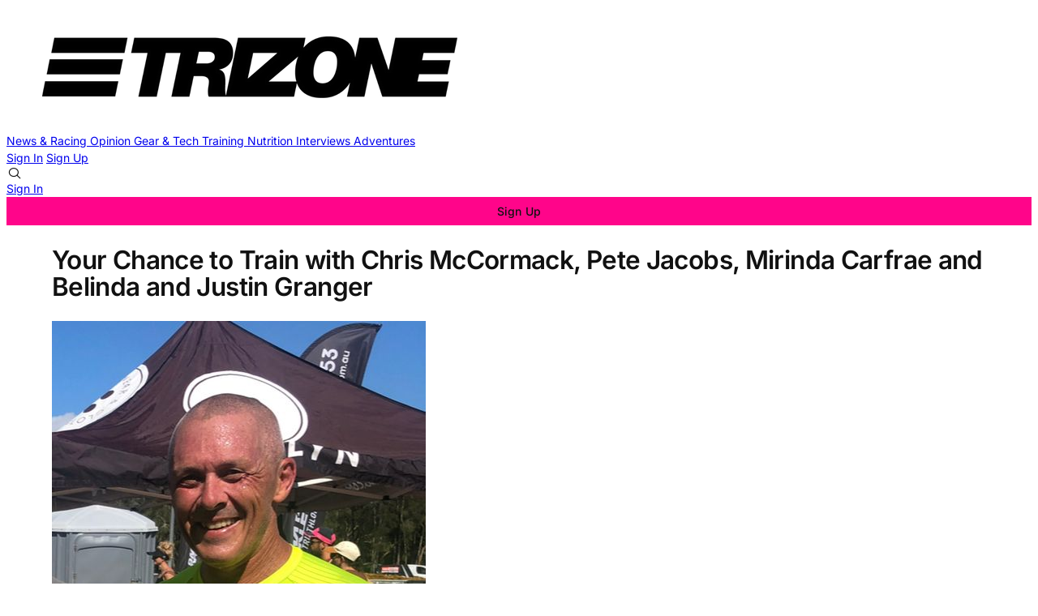

--- FILE ---
content_type: text/html; charset=utf-8
request_url: https://www.trizone.com.au/your_chance_to_train_with_chris_mccormack_pete_jacobs_mirinda_carfrae_and_belinda_and_justin_granger/
body_size: 11519
content:

<!DOCTYPE html>
<html lang="en" data-color-scheme="light">
  <head>
    <title>Your Chance to Train with Chris McCormack, Pete Jacobs, Mirinda Carfrae and Belinda and Justin Granger – Trizone</title>
    <meta charset="utf-8">
    <meta name="viewport" content="width=device-width, initial-scale=1.0">
    <meta name="view-transition" content="same-origin"> 

    <link rel="stylesheet" type="text/css" href="/assets/build/style.css?v=a37ddae051">

      <link rel="manifest" data-manifest />

    
<script>
  const computedStyle = getComputedStyle(document.documentElement);
  const headingFont = computedStyle.getPropertyValue('--gh-font-heading');
  const bodyFont = computedStyle.getPropertyValue('--gh-font-body');

  if (!headingFont || !bodyFont) {
    let fontsLinks = '<link rel="preconnect" href="https://fonts.bunny.net">';

    if (!headingFont && !bodyFont) {
      fontsLinks += `<link rel="stylesheet" href="https://fonts.bunny.net/css?family=
noto-sans:400,700
|
inter:400,500,600
">`;
    } else if (!headingFont) {
      fontsLinks += `<link rel="stylesheet" href="https://fonts.bunny.net/css?family=
noto-sans:400,700
">`;
    } else if (!bodyFont) {
      fontsLinks += `<link rel="stylesheet" href="https://fonts.bunny.net/css?family=
inter:400,500,600
">`;
    }

    document.write(fontsLinks);
  }
</script>

<style>
  :root {
    --accent-color: #FF058A;
    --cover-image: url(https://images.unsplash.com/photo-1628689529124-3e0db67e984c?crop&#x3D;entropy&amp;cs&#x3D;tinysrgb&amp;fit&#x3D;max&amp;fm&#x3D;jpg&amp;ixid&#x3D;M3wxMTc3M3wwfDF8c2VhcmNofDJ8fHRyaWF0aGxvbnxlbnwwfHx8fDE2OTM0NzAyMzZ8MA&amp;ixlib&#x3D;rb-4.0.3&amp;q&#x3D;80&amp;w&#x3D;2000);
    --font-family-heading: var(--gh-font-heading, Noto Sans);
    --font-family-body: var(--gh-font-body, Inter);
  }
</style>

<script>
  window.themeConfig = {
    enableAppMode: true,
    colorScheme: "light",
    homepageTags: "",
    site: {
      url: "https://www.trizone.com.au",
      title: "Trizone",
      description: "Where triathletes come to read.",
      accentColor: "#FF058A",
      icon: "https://www.trizone.com.au/content/images/2025/01/Trizone---publication-icon-600-x-600-px-1.png",
      facebook: "trizone.triathlon.news",
      twitter: "@TriathlonZone",
      primaryNavigation: [
          {
            label: "News &amp; Racing",
            url: "/tag/news-racing/"
          },
          {
            label: "Opinion",
            url: "/tag/opinion/"
          },
          {
            label: "Gear &amp; Tech",
            url: "/tag/gear-tech/"
          },
          {
            label: "Training",
            url: "/tag/training/"
          },
          {
            label: "Nutrition",
            url: "/tag/nutrition/"
          },
          {
            label: "Interviews",
            url: "/tag/interviews/"
          },
          {
            label: "Adventures",
            url: "/tag/adventures/"
          },
      ],
      secondaryNavigation: [
          {
            label: "About",
            url: "/about/"
          },
          {
            label: "Our Mission",
            url: "/mission-manifesto/"
          },
          {
            label: "FAQs",
            url: "/faq/"
          },
          {
            label: "Privacy Policy",
            url: "/privacy-policy/"
          },
          {
            label: "Terms and Conditions",
            url: "/terms-and-conditions/"
          },
          {
            label: "Contact",
            url: "/contact/"
          },
      ]
    }
  }
</script>
    <script type="module" src="/assets/build/main.js?v=a37ddae051"></script>

    <link rel="icon" href="https://www.trizone.com.au/content/images/size/w256h256/2025/01/Trizone---publication-icon-600-x-600-px-1.png" type="image/png">
    <link rel="canonical" href="https://www.trizone.com.au/your_chance_to_train_with_chris_mccormack_pete_jacobs_mirinda_carfrae_and_belinda_and_justin_granger/">
    <meta name="referrer" content="origin-when-cross-origin">
    
    <meta property="og:site_name" content="Trizone">
    <meta property="og:type" content="article">
    <meta property="og:title" content="Your Chance to Train with Chris McCormack, Pete Jacobs, Mirinda Carfrae and Belinda and Justin Granger – Trizone">
    <meta property="og:description" content="Australian Summer Series Training Camps in 2011. Sunday 30th of January 2011 will see 2010 Ironman World Champion, Chris “Macca” McCormack co-host the Sydney edition of the training series with Pete Jacobs. On Australia Day, 26th of January 2011 13 times Ironman Champion Belinda Granger, her husband and coach Justin Granger, ITU athlete Annabel Luxford, America&#x27;s Tim O&#x27;Donnell and 2010 Ironman World Champion Mirinda Carfrae will be hosting the Noosa camp.">
    <meta property="og:url" content="https://www.trizone.com.au/your_chance_to_train_with_chris_mccormack_pete_jacobs_mirinda_carfrae_and_belinda_and_justin_granger/">
    <meta property="og:image" content="http://~/Athlete%20Images/Pete%20Jacobs%202010%20Huskisson%20Long%20Course%20Triathlon%20131_thumbnail.jpg">
    <meta property="article:published_time" content="2011-01-07T08:30:00.000Z">
    <meta property="article:modified_time" content="2024-07-30T05:12:03.000Z">
    <meta property="article:tag" content="News &amp;amp; Racing">
    
    <meta property="article:publisher" content="https://www.facebook.com/trizone.triathlon.news">
    <meta name="twitter:card" content="summary_large_image">
    <meta name="twitter:title" content="Your Chance to Train with Chris McCormack, Pete Jacobs, Mirinda Carfrae and Belinda and Justin Granger – Trizone">
    <meta name="twitter:description" content="Australian Summer Series Training Camps in 2011. Sunday 30th of January 2011 will see 2010 Ironman World Champion, Chris “Macca” McCormack co-host the Sydney edition of the training series with Pete Jacobs. On Australia Day, 26th of January 2011 13 times Ironman Champion Belinda Granger, her husband and coach Justin Granger, ITU athlete Annabel Luxford, America&#x27;s Tim O&#x27;Donnell and 2010 Ironman World Champion Mirinda Carfrae will be hosting the Noosa camp.">
    <meta name="twitter:url" content="https://www.trizone.com.au/your_chance_to_train_with_chris_mccormack_pete_jacobs_mirinda_carfrae_and_belinda_and_justin_granger/">
    <meta name="twitter:image" content="http://~/Athlete%20Images/Pete%20Jacobs%202010%20Huskisson%20Long%20Course%20Triathlon%20131_thumbnail.jpg">
    <meta name="twitter:label1" content="Written by">
    <meta name="twitter:data1" content="Karl Hayes">
    <meta name="twitter:label2" content="Filed under">
    <meta name="twitter:data2" content="News &amp; Racing">
    <meta name="twitter:site" content="@TriathlonZone">
    <meta name="twitter:creator" content="@karlhayes.oz">
    
    <script type="application/ld+json">
{
    "@context": "https://schema.org",
    "@type": "Article",
    "publisher": {
        "@type": "Organization",
        "name": "Trizone",
        "url": "https://www.trizone.com.au/",
        "logo": {
            "@type": "ImageObject",
            "url": "https://www.trizone.com.au/content/images/2025/06/Trizone-Logo---600-x-150.png"
        }
    },
    "author": {
        "@type": "Person",
        "name": "Karl Hayes",
        "image": {
            "@type": "ImageObject",
            "url": "https://www.trizone.com.au/content/images/2023/07/IMG_2677.jpeg",
            "width": 461,
            "height": 514
        },
        "url": "https://www.trizone.com.au/author/karl-hayes/",
        "sameAs": [
            "https://www.trizone.com.au",
            "https://x.com/karlhayes.oz"
        ]
    },
    "headline": "Your Chance to Train with Chris McCormack, Pete Jacobs, Mirinda Carfrae and Belinda and Justin Granger – Trizone",
    "url": "https://www.trizone.com.au/your_chance_to_train_with_chris_mccormack_pete_jacobs_mirinda_carfrae_and_belinda_and_justin_granger/",
    "datePublished": "2011-01-07T08:30:00.000Z",
    "dateModified": "2024-07-30T05:12:03.000Z",
    "keywords": "News & Racing",
    "description": "Sunday 30th of January 2011 will see 2010 Ironman World Champion, Chris “Macca” McCormack co-host the Sydney edition of the training series. He will be joined by the man that posted the fastest run split in 2010 at Kona, Pete Jacobs.\n\nBPM-Sport.com’s Nicole Gallagher said “In January 2010, we joined forces with Macca and PJ for a very successful training camp in Huskisson NSW. We received a great deal of requests to have both of these guys back to share their knowledge, inside tips and of cours",
    "mainEntityOfPage": "https://www.trizone.com.au/your_chance_to_train_with_chris_mccormack_pete_jacobs_mirinda_carfrae_and_belinda_and_justin_granger/"
}
    </script>

    <meta name="generator" content="Ghost 6.11">
    <link rel="alternate" type="application/rss+xml" title="Trizone" href="https://www.trizone.com.au/rss/">
    <script defer src="https://cdn.jsdelivr.net/ghost/portal@~2.56/umd/portal.min.js" data-i18n="true" data-ghost="https://www.trizone.com.au/" data-key="484e407bc6d31de90f37df745f" data-api="https://www.trizone.com.au/ghost/api/content/" data-locale="en" crossorigin="anonymous"></script><style id="gh-members-styles">.gh-post-upgrade-cta-content,
.gh-post-upgrade-cta {
    display: flex;
    flex-direction: column;
    align-items: center;
    font-family: -apple-system, BlinkMacSystemFont, 'Segoe UI', Roboto, Oxygen, Ubuntu, Cantarell, 'Open Sans', 'Helvetica Neue', sans-serif;
    text-align: center;
    width: 100%;
    color: #ffffff;
    font-size: 16px;
}

.gh-post-upgrade-cta-content {
    border-radius: 8px;
    padding: 40px 4vw;
}

.gh-post-upgrade-cta h2 {
    color: #ffffff;
    font-size: 28px;
    letter-spacing: -0.2px;
    margin: 0;
    padding: 0;
}

.gh-post-upgrade-cta p {
    margin: 20px 0 0;
    padding: 0;
}

.gh-post-upgrade-cta small {
    font-size: 16px;
    letter-spacing: -0.2px;
}

.gh-post-upgrade-cta a {
    color: #ffffff;
    cursor: pointer;
    font-weight: 500;
    box-shadow: none;
    text-decoration: underline;
}

.gh-post-upgrade-cta a:hover {
    color: #ffffff;
    opacity: 0.8;
    box-shadow: none;
    text-decoration: underline;
}

.gh-post-upgrade-cta a.gh-btn {
    display: block;
    background: #ffffff;
    text-decoration: none;
    margin: 28px 0 0;
    padding: 8px 18px;
    border-radius: 4px;
    font-size: 16px;
    font-weight: 600;
}

.gh-post-upgrade-cta a.gh-btn:hover {
    opacity: 0.92;
}</style><script async src="https://js.stripe.com/v3/"></script>
    <script defer src="https://cdn.jsdelivr.net/ghost/sodo-search@~1.8/umd/sodo-search.min.js" data-key="484e407bc6d31de90f37df745f" data-styles="https://cdn.jsdelivr.net/ghost/sodo-search@~1.8/umd/main.css" data-sodo-search="https://www.trizone.com.au/" data-locale="en" crossorigin="anonymous"></script>
    
    <link href="https://www.trizone.com.au/webmentions/receive/" rel="webmention">
    <script defer src="/public/cards.min.js?v=a37ddae051"></script>
    <link rel="stylesheet" type="text/css" href="/public/cards.min.css?v=a37ddae051">
    <script defer src="/public/comment-counts.min.js?v=a37ddae051" data-ghost-comments-counts-api="https://www.trizone.com.au/members/api/comments/counts/"></script>
    <script defer src="/public/member-attribution.min.js?v=a37ddae051"></script>
    <script defer src="/public/ghost-stats.min.js?v=a37ddae051" data-stringify-payload="false" data-datasource="analytics_events" data-storage="localStorage" data-host="https://www.trizone.com.au/.ghost/analytics/api/v1/page_hit"  tb_site_uuid="57a7e589-6576-4965-8c07-687d0ab482c3" tb_post_uuid="e92e0eae-51b6-41a4-8471-a99fd6cb2e30" tb_post_type="post" tb_member_uuid="undefined" tb_member_status="undefined"></script><style>:root {--ghost-accent-color: #FF058A;}</style>
    <!-- Plausible Analytics Script -->
<script defer data-domain="trizone.com.au" src="https://plausible.io/js/script.js"></script>

    <link rel="preconnect" href="https://fonts.bunny.net"><link rel="stylesheet" href="https://fonts.bunny.net/css?family=inter:400,500,600"><style>:root {--gh-font-heading: Inter;--gh-font-body: Inter;}</style>

  </head>
  <body class=" post-template tag-news-racing gh-font-heading-inter gh-font-body-inter">
    
<header 
  class="site-header text-xl md:text-sm"
  
>
  
<a href="https://www.trizone.com.au" class="site-logo" aria-label="Trizone - Home">
    <img src="/content/images/2025/06/Trizone-Logo---600-x-150.png" alt="Trizone" loading="eager" class="logo"/>
</a>

  <div data-nav-container class="font-light">
    <primary-nav></primary-nav>

      <div class="flex flex-col md:hidden gap-3 px-4 border-t border-b0 py-4 starting:opacity-0 transition-opacity duration-400 delay-400">
          <a href="#/portal/signin" class="block h-8">Sign In</a>
          <a href="#/portal/signup" class="block h-8">Sign Up</a>
      </div>
  </div>

  <div class="nav-actions text-nowrap flex items-center gap-2" role="navigation" aria-label="User actions">
    <div 
      role="button" 
      tabindex="0" 
      class="hover:bg-1 p-2 rounded-full cursor-pointer touch-manipulation" 
      data-icon="search" 
      data-ghost-search 
      aria-label="Search"
    ></div>


    <div class="hidden md:flex items-center gap-6 ml-2">
          <a href="#/portal/signin" class="nav-action">Sign In</a>
          <a href="#/portal/signup" class="nav-action button">Sign Up</a>
    </div>  

    <div 
      data-nav-toggle 
      role="button" 
      tabindex="0" 
      class="md:hidden touch-manipulation" 
      aria-label="Menu" 
      aria-expanded="false" 
      aria-controls="mobile-menu"
    >
      <span/>
    </div>
  </div>
</header>
    <div class="container">
      

<article class="post tag-news-racing no-image">
    <div class="mt-16 md:mt-32">
      <div class="flex flex-col justify-center gap-6 py-8  max-w-[var(--post-content-max-width)] mx-auto">
        <h1 class="!text-5xl leading-[1.15]">Your Chance to Train with Chris McCormack, Pete Jacobs, Mirinda Carfrae and Belinda and Justin Granger</h1>

          
<div class="flex items-center ">
  <div class="flex items-center shrink-0">
        <img src="https://www.trizone.com.au/content/images/2023/07/IMG_2677.jpeg" alt="Karl Hayes" class="w-12 h-12 rounded-full object-cover border border-0 border-2 ">
  </div>
  <div class="flex flex-col pl-4">
    <div class="opacity-80 leading-1">
        <a href="/author/karl-hayes/" class="text-sm hover:underline">Karl Hayes</a>
    </div>
    <div class="text-xs opacity-60">
      <time datetime="2011-01-07">January 07, 2011</time>
      – 3 min read 
    </div>
  </div>
</div>          <hr/>
          
<div class="flex gap-4 justify-between items-center ">
  <h4>Share this post</h4>
  <div class="flex gap-4 items-center">
    <a href="https://www.facebook.com/sharer/sharer.php?u=https://www.trizone.com.au/your_chance_to_train_with_chris_mccormack_pete_jacobs_mirinda_carfrae_and_belinda_and_justin_granger/" target="_blank" rel="noopener noreferrer" title="Share on Facebook" data-icon="facebook" class="social-icon" title="Share on Facebook"></a>
    <a href="https://x.com/intent/post?url=https://www.trizone.com.au/your_chance_to_train_with_chris_mccormack_pete_jacobs_mirinda_carfrae_and_belinda_and_justin_granger/&text=Your%20Chance%20to%20Train%20with%20Chris%20McCormack%2C%20Pete%20Jacobs%2C%20Mirinda%20Carfrae%20and%20Belinda%20and%20Justin%20Granger" target="_blank" rel="noopener noreferrer" title="Share on X" data-icon="x" class="social-icon" title="Share on X"></a>
    <a href="https://www.linkedin.com/shareArticle?mini=true&url=https://www.trizone.com.au/your_chance_to_train_with_chris_mccormack_pete_jacobs_mirinda_carfrae_and_belinda_and_justin_granger/&title=Your%20Chance%20to%20Train%20with%20Chris%20McCormack%2C%20Pete%20Jacobs%2C%20Mirinda%20Carfrae%20and%20Belinda%20and%20Justin%20Granger&summary=Sunday%2030th%20of%20January%202011%20will%20see%202010%20Ironman%20World%20Champion%2C%20Chris%20%E2%80%9CMacca%E2%80%9D%C2%9D%20McCormack%20co-host%20the%20Sydney%20edition%20of%20the%20training%20series.%20He%20will%20be%20joined%20by%20the%20man%20that%20posted%20the%20fastest%20run%20split%20in%202010%20at%20Kona%2C%20Pete%20Jacobs.%0A%0ABPM-Sport.com%E2%80%99s%20Nicole%20Gallagher%20said%20%E2%80%9CIn%20January%202010%2C%20we%20joined%20forces%20with%20Macca%20and%20PJ%20for%20a%20very%20successful%20training%20camp%20in%20Huskisson%20NSW.%20We%20received%20a%20great%20deal%20of%20requests%20to%20have%20both%20of%20these%20guys%20back%20to%20share%20their%20knowledge%2C%20inside%20tips%20and%20of%20cours" target="_blank" rel="noopener noreferrer" title="Share on LinkedIn" data-icon="linkedin" class="social-icon" title="Share on LinkedIn"></a>
    <a href="https://t.me/share/url?url=https://www.trizone.com.au/your_chance_to_train_with_chris_mccormack_pete_jacobs_mirinda_carfrae_and_belinda_and_justin_granger/&text=Your%20Chance%20to%20Train%20with%20Chris%20McCormack%2C%20Pete%20Jacobs%2C%20Mirinda%20Carfrae%20and%20Belinda%20and%20Justin%20Granger" target="_blank" rel="noopener noreferrer" title="Share on Telegram" data-icon="telegram" class="social-icon" title="Share on Telegram"></a>
    <a href="https://bsky.app/intent/compose?text=Your%20Chance%20to%20Train%20with%20Chris%20McCormack%2C%20Pete%20Jacobs%2C%20Mirinda%20Carfrae%20and%20Belinda%20and%20Justin%20Granger%20https://www.trizone.com.au/your_chance_to_train_with_chris_mccormack_pete_jacobs_mirinda_carfrae_and_belinda_and_justin_granger/" target="_blank" rel="noopener noreferrer" title="Share on Bluesky" data-icon="bluesky" class="social-icon scale-[85%] hover:scale-[90%] transition-all duration-300" title="Share on Bluesky"></a>
  </div>
</div>
      </div>

      
    </div>

  
<main class="post-content col-span-3 ">
  <div class="post-body prose">
    <p>Sunday 30th of January 2011 will see 2010 Ironman World Champion, Chris “Macca” McCormack co-host the Sydney edition of  the training series. He will be joined by the man that posted the fastest run split in 2010 at Kona, Pete Jacobs.</p><p>BPM-Sport.com’s Nicole Gallagher said “In January 2010, we joined forces with Macca and PJ for a very successful training camp in Huskisson NSW. We received a great deal of requests to have both of these guys back to share their knowledge, inside tips and of course plenty of laughs this coming summer. We are extremely excited to welcome both these incredible athletes back to co-host this day camp on January 30th in Sydney.”</p><p>The day camp will be held in Sydney and will give age group triathletes the opportunity to train with Macca and PJ whilst under the guidance of Triathlon Australia certified coaching staff. This will be a jam packed day of training, questions &amp; answer sessions as well as some enjoyable periods listening to some of the inside stories from both pro’s. Athletes will receive tips and advice on all facets of triathlon to help them achieve better performances in 2010.</p><p>2 x Ironman World Champion Chris McCormack said “I love working with age group triathletes and enjoy some training with the crew at these camps. We all have a fantastic time and it is always wonderful for guys like Pete and I to give back to the people that support us with some inside tips and advice. I love training in Sydney in summer and it will be epic to have a day where I can share the experience with a keen group of age group triathletes.”</p><p>For Jacobs, he will also be back into full training as he prepares to build on yet another great year including his highlight of posting the third fastest run splits of all time at Kona in October. He told us “My less is more training approach, coupled with my passion to help others improve and enjoy the sport have been a key reasons for my successes. I had a fantastic time in 2010 at the BPM-Sport.com training camps and I’m looking forward to working with Macca once again. The guy is always inspiring others and I look forward to the two of us continuing to do that for attendees at this camp in January.”</p><p><strong>Australia Day, 26th of January 2011</strong> will see 13 times Ironman Champion and Ironman Australia Hall of Fame inductee, Belinda Granger host the Charity edition the training series in beautiful Noosa. Belinda will be joined by her husband and coach Justin Granger as well as ITU athlete Annabel Luxford, America’s Tim O’Donnell and 2010 Ironman World Champion Mirinda Carfrae who will fly in from the USA the day before the camp so she can help out!</p><p>BPM-Sport.com’s Nicole Gallagher said “As part of our Australian Summer Series Training Camps this summer we were eager to hold an event that would give back. When I mentioned the idea to Belinda and Justin Granger they didn’t hesitate in offering to help host the camp.”</p><p>The day camp will be held in Noosa and will give age group triathletes the opportunity to train with the pro’s whilst under the guidance of Triathlon Australia certified coaching staff. This will be a jam packed day of training, questions &amp; answer sessions as well as some enjoyable periods listening to some of the inside stories from the pro’s. Athletes will receive tips and advice on all facets of triathlon to help them achieve better performances in 2011 and beyond.</p><p>For ITU pro Luxford this was an event she was eager to be involved in “I enjoyed spending time with the BPM-Sport.com team during their Phuket Training camp with Rinny in November, so when they mentioned the idea of the charity focused training day in Noosa I was eager to help out. It is always rewarding helping out passionate age group triathletes and to do it for a charitable cause is like icing in the cake for me.”</p><p>Belinda Granger said “Justin and I loved the idea of offering our time to help out some age groupers and share some of our training secrets in our home base of Noosa. The Sunshine Coast is one if the best places in the world to</p><p><strong>The Day Camp Will Consist of:</strong> Swim, Bike and a run technique sessions with the pros. Other activities will include but not be limited to: Transition tips; Open Q&amp;A session; Lunch; Nutrition; Stretch &amp; Core Session; and the BPM-Sport.com Camp Awards Session!</p><p> </p><p> </p>
  </div>

      
<div class="flex gap-4 justify-between items-center py-6 border-t border-b border-b0">
  <h4>Share this post</h4>
  <div class="flex gap-4 items-center">
    <a href="https://www.facebook.com/sharer/sharer.php?u=https://www.trizone.com.au/your_chance_to_train_with_chris_mccormack_pete_jacobs_mirinda_carfrae_and_belinda_and_justin_granger/" target="_blank" rel="noopener noreferrer" title="Share on Facebook" data-icon="facebook" class="social-icon" title="Share on Facebook"></a>
    <a href="https://x.com/intent/post?url=https://www.trizone.com.au/your_chance_to_train_with_chris_mccormack_pete_jacobs_mirinda_carfrae_and_belinda_and_justin_granger/&text=Your%20Chance%20to%20Train%20with%20Chris%20McCormack%2C%20Pete%20Jacobs%2C%20Mirinda%20Carfrae%20and%20Belinda%20and%20Justin%20Granger" target="_blank" rel="noopener noreferrer" title="Share on X" data-icon="x" class="social-icon" title="Share on X"></a>
    <a href="https://www.linkedin.com/shareArticle?mini=true&url=https://www.trizone.com.au/your_chance_to_train_with_chris_mccormack_pete_jacobs_mirinda_carfrae_and_belinda_and_justin_granger/&title=Your%20Chance%20to%20Train%20with%20Chris%20McCormack%2C%20Pete%20Jacobs%2C%20Mirinda%20Carfrae%20and%20Belinda%20and%20Justin%20Granger&summary=Sunday%2030th%20of%20January%202011%20will%20see%202010%20Ironman%20World%20Champion%2C%20Chris%20%E2%80%9CMacca%E2%80%9D%C2%9D%20McCormack%20co-host%20the%20Sydney%20edition%20of%20the%20training%20series.%20He%20will%20be%20joined%20by%20the%20man%20that%20posted%20the%20fastest%20run%20split%20in%202010%20at%20Kona%2C%20Pete%20Jacobs.%0A%0ABPM-Sport.com%E2%80%99s%20Nicole%20Gallagher%20said%20%E2%80%9CIn%20January%202010%2C%20we%20joined%20forces%20with%20Macca%20and%20PJ%20for%20a%20very%20successful%20training%20camp%20in%20Huskisson%20NSW.%20We%20received%20a%20great%20deal%20of%20requests%20to%20have%20both%20of%20these%20guys%20back%20to%20share%20their%20knowledge%2C%20inside%20tips%20and%20of%20cours" target="_blank" rel="noopener noreferrer" title="Share on LinkedIn" data-icon="linkedin" class="social-icon" title="Share on LinkedIn"></a>
    <a href="https://t.me/share/url?url=https://www.trizone.com.au/your_chance_to_train_with_chris_mccormack_pete_jacobs_mirinda_carfrae_and_belinda_and_justin_granger/&text=Your%20Chance%20to%20Train%20with%20Chris%20McCormack%2C%20Pete%20Jacobs%2C%20Mirinda%20Carfrae%20and%20Belinda%20and%20Justin%20Granger" target="_blank" rel="noopener noreferrer" title="Share on Telegram" data-icon="telegram" class="social-icon" title="Share on Telegram"></a>
    <a href="https://bsky.app/intent/compose?text=Your%20Chance%20to%20Train%20with%20Chris%20McCormack%2C%20Pete%20Jacobs%2C%20Mirinda%20Carfrae%20and%20Belinda%20and%20Justin%20Granger%20https://www.trizone.com.au/your_chance_to_train_with_chris_mccormack_pete_jacobs_mirinda_carfrae_and_belinda_and_justin_granger/" target="_blank" rel="noopener noreferrer" title="Share on Bluesky" data-icon="bluesky" class="social-icon scale-[85%] hover:scale-[90%] transition-all duration-300" title="Share on Bluesky"></a>
  </div>
</div>

      <h4 class="-mb-4">Written by</h4>
      <div class="flex flex-col gap-6">
          <div class="flex items-center gap-4">
            <a href="/author/karl-hayes/" class="shrink-0">
                <img src="https://www.trizone.com.au/content/images/2023/07/IMG_2677.jpeg" alt="Karl Hayes" class="w-24 h-24 rounded-full">
            </a>

            <div class="flex flex-col gap-1 max-w-md">
              <div class="flex items-center gap-2"> 
                <a href="/author/karl-hayes/" class="font-medium">Karl Hayes</a>
                <div class="flex flex-1 items-center gap-2 text-sm opacity-50">
                    <a href="https://www.trizone.com.au" data-icon="globe" class="hover:underline"></a>

                    <a href="@karlhayes.oz" data-icon="x" target="_blank" class="hover:underline"></a>

                </div>
              </div>
              <div class="text-sm text-muted line-clamp-2">Karl is a Gold Coast based father of 3, a keen home improver and an age group triathlete who races on the M5 Acadamies triathlon team. ‘A good life balance is incredibly important’. </div>
            </div> 
          </div>
      </div>
        <accordion-component id="comments" class="border-t border-b0">
          <div slot="target" class="flex items-center justify-between py-6 cursor-pointer rounded-md group">
            <h4 class="hover:underline underline-offset-2">Comments</h4>
            <div class="flex items-center gap-2">
              <span class="flex items-center gap-1 text-sm text-muted" data-icon="comment">
                <script
    data-ghost-comment-count="63863e98578b7a003d7a484c"
    data-ghost-comment-count-empty="0 comments"
    data-ghost-comment-count-singular="comment"
    data-ghost-comment-count-plural="comments"
    data-ghost-comment-count-tag="span"
    data-ghost-comment-count-class-name=""
    data-ghost-comment-count-autowrap="true"
>
</script>
              </span>
              <span data-icon="chevron_down" class="text-muted transition-transform duration-200"></span>
            </div>
          </div>
          <div slot="content" class="pt-2 pb-16">
            
        <script defer src="https://cdn.jsdelivr.net/ghost/comments-ui@~1.3/umd/comments-ui.min.js" data-locale="en" data-ghost-comments="https://www.trizone.com.au/" data-api="https://www.trizone.com.au/ghost/api/content/" data-admin="https://www.trizone.com.au/ghost/" data-key="484e407bc6d31de90f37df745f" data-title="" data-count="false" data-post-id="63863e98578b7a003d7a484c" data-color-scheme="auto" data-avatar-saturation="60" data-accent-color="#FF058A" data-comments-enabled="all" data-publication="Trizone" crossorigin="anonymous"></script>
    
          </div>
        </accordion-component>

    <div class="w-screen bg-1 relative left-1/2 -translate-x-1/2 py-16">
      <div class="container">
        <div class="grid grid-cols-1 sm:grid-cols-2 lg:grid-cols-3 gap-8">
              
<article class="post-card post-card--row   post tag-news-racing" >
  
  <figure class="relative w-28 h-28">
    <img
      alt="Is Norseman Becoming the World&#x27;s Most Coveted Triathlon?"
      class=""
      loading="lazy"
      src="/content/images/size/w600/2025/06/norseman-0067.jpg" 
      srcset="/content/images/2025/06/norseman-0067.jpg 320w, 
              /content/images/size/w600/2025/06/norseman-0067.jpg 600w, 
              /content/images/size/w960/2025/06/norseman-0067.jpg 960w, 
              /content/images/size/w1200/2025/06/norseman-0067.jpg 1200w, 
              /content/images/size/w2000/2025/06/norseman-0067.jpg 2000w"
    >
      <a href="https://www.trizone.com.au/is-norseman-becoming-the-worlds-most-coveted-triathlon/" class="absolute inset-0 z-10"></a>
  </figure>

  <div class="post-card-content ">
      <div class="text-xs uppercase tracking-wide font-medium text-gray-500 -mb-1 ">
        <a href="https://www.trizone.com.au/tag/news-racing/">News &amp; Racing</a>
      </div>

    <h3 class="mt-0 !text-h5"><a href="/is-norseman-becoming-the-worlds-most-coveted-triathlon/">Is Norseman Becoming the World&#x27;s Most Coveted Triathlon?</a></h3>
    
    <a href="/is-norseman-becoming-the-worlds-most-coveted-triathlon/" class="post-card-excerpt hidden">
      6,304 athletes from 96 countries chased just 250 spots for 2025 Norseman, as Norway&#39;s brutal race becomes triathlon&#39;s most coveted ticket.
    </a>

    <div class="font-light text-xs opacity-50 ">
      By <a href="https://www.trizone.com.au/author/shawn/" class="hover:underline">Shawn Smith</a>
      <span>•</span>
      <span>4 min read</span>
    </div>
  </div>
</article>
              
<article class="post-card post-card--row   post tag-news-racing" >
  
  <figure class="relative w-28 h-28">
    <img
      alt="Leher Conquers Yokohama for First World Series Win"
      class=""
      loading="lazy"
      src="/content/images/size/w600/2025/05/ec53452e-c8eb-4d64-a777-2f205ec30b7e-1.jpeg" 
      srcset="/content/images/2025/05/ec53452e-c8eb-4d64-a777-2f205ec30b7e-1.jpeg 320w, 
              /content/images/size/w600/2025/05/ec53452e-c8eb-4d64-a777-2f205ec30b7e-1.jpeg 600w, 
              /content/images/size/w960/2025/05/ec53452e-c8eb-4d64-a777-2f205ec30b7e-1.jpeg 960w, 
              /content/images/size/w1200/2025/05/ec53452e-c8eb-4d64-a777-2f205ec30b7e-1.jpeg 1200w, 
              /content/images/size/w2000/2025/05/ec53452e-c8eb-4d64-a777-2f205ec30b7e-1.jpeg 2000w"
    >
      <a href="https://www.trizone.com.au/leher-conquers-yokohama-for-first-world-series-win/" class="absolute inset-0 z-10"></a>
  </figure>

  <div class="post-card-content ">
      <div class="text-xs uppercase tracking-wide font-medium text-gray-500 -mb-1 ">
        <a href="https://www.trizone.com.au/tag/news-racing/">News &amp; Racing</a>
      </div>

    <h3 class="mt-0 !text-h5"><a href="/leher-conquers-yokohama-for-first-world-series-win/">Leher Conquers Yokohama for First World Series Win</a></h3>
    
    <a href="/leher-conquers-yokohama-for-first-world-series-win/" class="post-card-excerpt hidden">
      Jean-Léa Leher&#39;s gutsy front-running tactic delivered Luxembourg&#39;s first World Series victory as Olympic champion Beaugrand crashed out in torrential conditions.
    </a>

    <div class="font-light text-xs opacity-50 ">
      By <a href="https://www.trizone.com.au/author/shawn/" class="hover:underline">Shawn Smith</a>
      <span>•</span>
      <span>6 min read</span>
    </div>
  </div>
</article>
              
<article class="post-card post-card--row   post tag-news-racing" >
  
  <figure class="relative w-28 h-28">
    <img
      alt="Hauser Claims Gold in Brutal Yokohama Conditions"
      class=""
      loading="lazy"
      src="/content/images/size/w600/2025/06/65f48177-6977-4861-baaa-0fab35d60b09.jpeg" 
      srcset="/content/images/2025/06/65f48177-6977-4861-baaa-0fab35d60b09.jpeg 320w, 
              /content/images/size/w600/2025/06/65f48177-6977-4861-baaa-0fab35d60b09.jpeg 600w, 
              /content/images/size/w960/2025/06/65f48177-6977-4861-baaa-0fab35d60b09.jpeg 960w, 
              /content/images/size/w1200/2025/06/65f48177-6977-4861-baaa-0fab35d60b09.jpeg 1200w, 
              /content/images/size/w2000/2025/06/65f48177-6977-4861-baaa-0fab35d60b09.jpeg 2000w"
    >
      <a href="https://www.trizone.com.au/hauser-claims-gold-in-brutal-yokohama-conditions/" class="absolute inset-0 z-10"></a>
  </figure>

  <div class="post-card-content ">
      <div class="text-xs uppercase tracking-wide font-medium text-gray-500 -mb-1 ">
        <a href="https://www.trizone.com.au/tag/news-racing/">News &amp; Racing</a>
      </div>

    <h3 class="mt-0 !text-h5"><a href="/hauser-claims-gold-in-brutal-yokohama-conditions/">Hauser Claims Gold in Brutal Yokohama Conditions</a></h3>
    
    <a href="/hauser-claims-gold-in-brutal-yokohama-conditions/" class="post-card-excerpt hidden">
      Australian Matt Hauser outsprinted Portugal&#39;s Vasco Velasco in brutal Yokohama conditions to claim his third WTCS victory and extend his series lead.
    </a>

    <div class="font-light text-xs opacity-50 ">
      By <a href="https://www.trizone.com.au/author/shawn/" class="hover:underline">Shawn Smith</a>
      <span>•</span>
      <span>3 min read</span>
    </div>
  </div>
</article>


              
<article class="post-card post-card--row  nth-[n+5]:hidden lg:nth-[n+5]:flex post tag-adventures" >
  
  <figure class="relative w-28 h-28">
    <img
      alt="Ironman Western Australia: Flat, Fast and Fierce in Busselton"
      class=""
      loading="lazy"
      src="/content/images/size/w600/2025/02/4ab81c1b383ff6528195d1f65b9a4fd3.jpeg" 
      srcset="/content/images/2025/02/4ab81c1b383ff6528195d1f65b9a4fd3.jpeg 320w, 
              /content/images/size/w600/2025/02/4ab81c1b383ff6528195d1f65b9a4fd3.jpeg 600w, 
              /content/images/size/w960/2025/02/4ab81c1b383ff6528195d1f65b9a4fd3.jpeg 960w, 
              /content/images/size/w1200/2025/02/4ab81c1b383ff6528195d1f65b9a4fd3.jpeg 1200w, 
              /content/images/size/w2000/2025/02/4ab81c1b383ff6528195d1f65b9a4fd3.jpeg 2000w"
    >
      <figcaption class=""><span style="white-space: pre-wrap;">It does't get more iconic than this in Western Australia.</span></figcaption>
      <a href="https://www.trizone.com.au/ironman-western-australia-flat-fast-and-fierce-in-busselton/" class="absolute inset-0 z-10"></a>
  </figure>

  <div class="post-card-content ">
      <div class="text-xs uppercase tracking-wide font-medium text-gray-500 -mb-1 ">
        <a href="https://www.trizone.com.au/tag/adventures/">Adventures</a>
      </div>

    <h3 class="mt-0 !text-h5"><a href="/ironman-western-australia-flat-fast-and-fierce-in-busselton/">Ironman Western Australia: Flat, Fast and Fierce in Busselton</a></h3>
    
    <a href="/ironman-western-australia-flat-fast-and-fierce-in-busselton/" class="post-card-excerpt hidden">
      From a scenic jetty swim to a wind-whipped bike and run, Ironman WA offers an iconic year-end test and a final shot at points on Australia’s west coast.
    </a>

    <div class="font-light text-xs opacity-50 ">
      By <a href="https://www.trizone.com.au/author/shawn/" class="hover:underline">Shawn Smith</a>
      <span>•</span>
      <span>3 min read</span>
    </div>
  </div>
</article>
              
<article class="post-card post-card--row  nth-[n+5]:hidden lg:nth-[n+5]:flex post tag-adventures" >
  
  <figure class="relative w-28 h-28">
    <img
      alt="Noosa Triathlon: 5 Must-Do Experiences for the Ultimate Weekend"
      class=""
      loading="lazy"
      src="/content/images/size/w600/2025/02/1920x1080_Banner.jpg" 
      srcset="/content/images/2025/02/1920x1080_Banner.jpg 320w, 
              /content/images/size/w600/2025/02/1920x1080_Banner.jpg 600w, 
              /content/images/size/w960/2025/02/1920x1080_Banner.jpg 960w, 
              /content/images/size/w1200/2025/02/1920x1080_Banner.jpg 1200w, 
              /content/images/size/w2000/2025/02/1920x1080_Banner.jpg 2000w"
    >
      <a href="https://www.trizone.com.au/noosa-triathlon-5-must-do-experiences-for-the-ultimate-weekend/" class="absolute inset-0 z-10"></a>
  </figure>

  <div class="post-card-content ">
      <div class="text-xs uppercase tracking-wide font-medium text-gray-500 -mb-1 ">
        <a href="https://www.trizone.com.au/tag/adventures/">Adventures</a>
      </div>

    <h3 class="mt-0 !text-h5"><a href="/noosa-triathlon-5-must-do-experiences-for-the-ultimate-weekend/">Noosa Triathlon: 5 Must-Do Experiences for the Ultimate Weekend</a></h3>
    
    <a href="/noosa-triathlon-5-must-do-experiences-for-the-ultimate-weekend/" class="post-card-excerpt hidden">
      From soaking up Hastings Street energy to bargain-hunting at the Expo, these must-dos make your Noosa Triathlon weekend unforgettable.
    </a>

    <div class="font-light text-xs opacity-50 ">
      By <a href="https://www.trizone.com.au/author/shawn/" class="hover:underline">Shawn Smith</a>
      <span>•</span>
      <span>3 min read</span>
    </div>
  </div>
</article>
              
<article class="post-card post-card--row  nth-[n+5]:hidden lg:nth-[n+5]:flex post tag-adventures" >
  
  <figure class="relative w-28 h-28">
    <img
      alt="10 Things You Must Know Before Stepping Off the Plane in Hawaii"
      class=""
      loading="lazy"
      src="/content/images/size/w600/2025/02/easset_upload_file14489_502564_e.jpeg" 
      srcset="/content/images/2025/02/easset_upload_file14489_502564_e.jpeg 320w, 
              /content/images/size/w600/2025/02/easset_upload_file14489_502564_e.jpeg 600w, 
              /content/images/size/w960/2025/02/easset_upload_file14489_502564_e.jpeg 960w, 
              /content/images/size/w1200/2025/02/easset_upload_file14489_502564_e.jpeg 1200w, 
              /content/images/size/w2000/2025/02/easset_upload_file14489_502564_e.jpeg 2000w"
    >
      <a href="https://www.trizone.com.au/10-things-you-must-know-before-stepping-off-the-plane-in-hawaii/" class="absolute inset-0 z-10"></a>
  </figure>

  <div class="post-card-content ">
      <div class="text-xs uppercase tracking-wide font-medium text-gray-500 -mb-1 ">
        <a href="https://www.trizone.com.au/tag/adventures/">Adventures</a>
      </div>

    <h3 class="mt-0 !text-h5"><a href="/10-things-you-must-know-before-stepping-off-the-plane-in-hawaii/">10 Things You Must Know Before Stepping Off the Plane in Hawaii</a></h3>
    
    <a href="/10-things-you-must-know-before-stepping-off-the-plane-in-hawaii/" class="post-card-excerpt hidden">
      From scorching heat to quirky island slang, these insider tips keep you sane, amused and ready for Kona’s triathlon madness.
    </a>

    <div class="font-light text-xs opacity-50 ">
      By <a href="https://www.trizone.com.au/author/shawn/" class="hover:underline">Shawn Smith</a>
      <span>•</span>
      <span>3 min read</span>
    </div>
  </div>
</article>
              
<article class="post-card post-card--row  nth-[n+5]:hidden lg:nth-[n+5]:flex post tag-news-racing" >
  
  <figure class="relative w-28 h-28">
    <img
      alt="Is Norseman Becoming the World&#x27;s Most Coveted Triathlon?"
      class=""
      loading="lazy"
      src="/content/images/size/w600/2025/06/norseman-0067.jpg" 
      srcset="/content/images/2025/06/norseman-0067.jpg 320w, 
              /content/images/size/w600/2025/06/norseman-0067.jpg 600w, 
              /content/images/size/w960/2025/06/norseman-0067.jpg 960w, 
              /content/images/size/w1200/2025/06/norseman-0067.jpg 1200w, 
              /content/images/size/w2000/2025/06/norseman-0067.jpg 2000w"
    >
      <a href="https://www.trizone.com.au/is-norseman-becoming-the-worlds-most-coveted-triathlon/" class="absolute inset-0 z-10"></a>
  </figure>

  <div class="post-card-content ">
      <div class="text-xs uppercase tracking-wide font-medium text-gray-500 -mb-1 ">
        <a href="https://www.trizone.com.au/tag/news-racing/">News &amp; Racing</a>
      </div>

    <h3 class="mt-0 !text-h5"><a href="/is-norseman-becoming-the-worlds-most-coveted-triathlon/">Is Norseman Becoming the World&#x27;s Most Coveted Triathlon?</a></h3>
    
    <a href="/is-norseman-becoming-the-worlds-most-coveted-triathlon/" class="post-card-excerpt hidden">
      6,304 athletes from 96 countries chased just 250 spots for 2025 Norseman, as Norway&#39;s brutal race becomes triathlon&#39;s most coveted ticket.
    </a>

    <div class="font-light text-xs opacity-50 ">
      By <a href="https://www.trizone.com.au/author/shawn/" class="hover:underline">Shawn Smith</a>
      <span>•</span>
      <span>4 min read</span>
    </div>
  </div>
</article>
              
<article class="post-card post-card--row  nth-[n+5]:hidden lg:nth-[n+5]:flex post tag-gear-tech" >
  
  <figure class="relative w-28 h-28">
    <img
      alt="H20 Audio Ript Ultra Premium over-ear headphones - hanging with the Gym bros just got a little cooler for Triathletes"
      class=""
      loading="lazy"
      src="/content/images/size/w600/2025/06/H20-Audio-Ript-Ultra-Premium-headphones-review.jpg" 
      srcset="/content/images/2025/06/H20-Audio-Ript-Ultra-Premium-headphones-review.jpg 320w, 
              /content/images/size/w600/2025/06/H20-Audio-Ript-Ultra-Premium-headphones-review.jpg 600w, 
              /content/images/size/w960/2025/06/H20-Audio-Ript-Ultra-Premium-headphones-review.jpg 960w, 
              /content/images/size/w1200/2025/06/H20-Audio-Ript-Ultra-Premium-headphones-review.jpg 1200w, 
              /content/images/size/w2000/2025/06/H20-Audio-Ript-Ultra-Premium-headphones-review.jpg 2000w"
    >
      <a href="https://www.trizone.com.au/h20-audio-ript-ultra-premium-over-ear-headphones-hanging-with-the-gym-bros-just-got-a-little-cooler-for-triathletes/" class="absolute inset-0 z-10"></a>
  </figure>

  <div class="post-card-content ">
      <div class="text-xs uppercase tracking-wide font-medium text-gray-500 -mb-1 ">
        <a href="https://www.trizone.com.au/tag/gear-tech/">Gear &amp; Tech</a>
      </div>

    <h3 class="mt-0 !text-h5"><a href="/h20-audio-ript-ultra-premium-over-ear-headphones-hanging-with-the-gym-bros-just-got-a-little-cooler-for-triathletes/">H20 Audio Ript Ultra Premium over-ear headphones - hanging with the Gym bros just got a little cooler for Triathletes</a></h3>
    
    <a href="/h20-audio-ript-ultra-premium-over-ear-headphones-hanging-with-the-gym-bros-just-got-a-little-cooler-for-triathletes/" class="post-card-excerpt hidden">
      H2O Audio’s debut over-ear Ript Ultra delivers thunderous bass and sweat-proof comfort but its $404 tag leaves it treading water against feature-richer Bose and Beats rivals.
    </a>

    <div class="font-light text-xs opacity-50 ">
      By <a href="https://www.trizone.com.au/author/daviddeakin/" class="hover:underline">David Deakin</a>
      <span>•</span>
      <span>3 min read</span>
    </div>
  </div>
</article>
              
<article class="post-card post-card--row  nth-[n+5]:hidden lg:nth-[n+5]:flex post tag-gear-tech" >
  
  <figure class="relative w-28 h-28">
    <img
      alt="Review: H2O Audio Ript Lite Noise-Cancelling Headphones with Some Big Compromises"
      class=""
      loading="lazy"
      src="/content/images/size/w600/2025/06/H20-Audio-Ript-Lite-Noise-cancelling-headphones-review.jpg" 
      srcset="/content/images/2025/06/H20-Audio-Ript-Lite-Noise-cancelling-headphones-review.jpg 320w, 
              /content/images/size/w600/2025/06/H20-Audio-Ript-Lite-Noise-cancelling-headphones-review.jpg 600w, 
              /content/images/size/w960/2025/06/H20-Audio-Ript-Lite-Noise-cancelling-headphones-review.jpg 960w, 
              /content/images/size/w1200/2025/06/H20-Audio-Ript-Lite-Noise-cancelling-headphones-review.jpg 1200w, 
              /content/images/size/w2000/2025/06/H20-Audio-Ript-Lite-Noise-cancelling-headphones-review.jpg 2000w"
    >
      <a href="https://www.trizone.com.au/review-h2o-audio-ript-lite-noise-cancelling-headphones-with-some-big-compromises/" class="absolute inset-0 z-10"></a>
  </figure>

  <div class="post-card-content ">
      <div class="text-xs uppercase tracking-wide font-medium text-gray-500 -mb-1 ">
        <a href="https://www.trizone.com.au/tag/gear-tech/">Gear &amp; Tech</a>
      </div>

    <h3 class="mt-0 !text-h5"><a href="/review-h2o-audio-ript-lite-noise-cancelling-headphones-with-some-big-compromises/">Review: H2O Audio Ript Lite Noise-Cancelling Headphones with Some Big Compromises</a></h3>
    
    <a href="/review-h2o-audio-ript-lite-noise-cancelling-headphones-with-some-big-compromises/" class="post-card-excerpt hidden">
      The H2O Audio Ript Lite packs noise-cancelling and strong features for $169 AUD, but weak bass and problematic noise-cancelling hold it back from being a top contender.
    </a>

    <div class="font-light text-xs opacity-50 ">
      By <a href="https://www.trizone.com.au/author/daviddeakin/" class="hover:underline">David Deakin</a>
      <span>•</span>
      <span>3 min read</span>
    </div>
  </div>
</article>
        </div>
      </div>
    </div>  
</main></article>

    </div>

    
<footer 
  class="border-t border-b0 py-8 text-[var(--text-color-0)] bg-[var(--bg-color-0)]"
  data-footer
  
>
  <div class="container">
  
    <div class="flex justify-between flex-wrap md:flex-nowrap w-full pb-8 mb-8 border-b border-b0">
      <secondary-nav
        class="w-full md:w-fit"
        header-class="font-bold opacity-50 mb-1 text-sm" 
        item-class="font-light hover:underline"
      ></secondary-nav>
    
      <div class="flex flex-col mt-8 md:items-end md:mt-0 gap-4">
        
<a href="https://www.trizone.com.au" class="site-logo" aria-label="Trizone - Home">
    <img src="/content/images/2025/06/Trizone-Logo---600-x-150.png" alt="Trizone" loading="eager" class="logo"/>
</a>
          <p class="text-sm">
            Where triathletes come to read.
          </p>

        <social-icons></social-icons>
      </div>
    </div>
    <div class="flex justify-center items-center">
      <p class="text-sm">
          &copy; 2026 Published with
          <a href="https://ghost.org" target="_blank" rel="noopener" class="underline">Ghost</a>
      </p>
    </div>
  </div>
</footer>

      <scroll-indicator icon="arrow_up"></scroll-indicator>

    <style>
  .c-footer-copy span { display: none; }
</style>

<!-- Start TypeSense Search UI - IMPORTANT: DO NOT DELETE THIS BLOCK -->
<script>
  window.__MP_SEARCH_CONFIG__ = {
  "typesenseNodes": [
    {
      "host": "search.magicpages.co",
      "port": 443,
      "protocol": "https"
    }
  ],
  "typesenseApiKey": "iglHkxr19Gj53mdlG8rLZBgcWsPnyL22",
  "collectionName": "ghost_content_676d275e9262d1ed362aacff",
  "theme": "system",
  "enableHighlighting": true,
  "typesenseSearchParams": {
    "q": "{{query}}",
    "query_by": "title,plaintext,excerpt,meta_description",
    "sort_by": "published_at:desc",
    "highlight_full_fields": "title,plaintext",
    "highlight_start_tag": "<mark>",
    "highlight_end_tag": "</mark>",
    "per_page": 10,
    "prefix": true,
    "typo_tolerance": true,
    "page": 1,
    "highlight_affix_num_tokens": 4
  }
};
</script>
<!-- End TypeSense Search UI -->

  </body>
</html>
